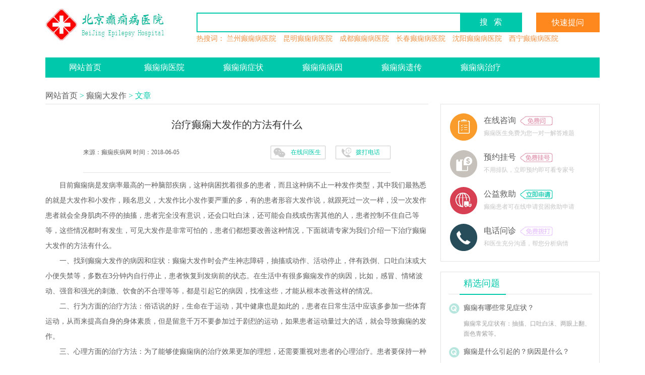

--- FILE ---
content_type: text/html; charset=Utf-8
request_url: http://www.300fang.com/dxdfz/29567.html
body_size: 5935
content:
<!DOCTYPE html PUBLIC "-//W3C//DTD XHTML 1.0 Transitional//EN" "http://www.w3.org/TR/xhtml1/DTD/xhtml1-transitional.dtd">
<html xmlns="http://www.w3.org/1999/xhtml">
<head>
<meta http-equiv="Content-Type" content="text/html; charset=utf-8" />
<meta http-equiv="Cache-Control" content="no-transform" />
<meta http-equiv="Cache-Control" content="no-siteapp" />
<title>治疗癫痫大发作的方法有什么-癫痫疾病网</title>
<meta name="keywords" content="" />
<meta name="description" content="目前癫痫病是发病率最高的一种脑部疾病,这种病困扰着很多的患者,而且这种病不止一种发作类型,其中我们最熟悉的就是大发作和小发作,顾名思义,大发" />
<link rel="stylesheet" type="text/css" href="/templets/default/css/style.css" />
<script type="text/javascript" src="/templets/default/js/jquery1.42.min.js"></script>
<script type="text/javascript" src="/templets/default/js/jquery.SuperSlide.2.1.1.js"></script>
<script type="text/javascript" src="/templets/default/js/mobile.js"></script>
<script type="text/javascript">uaredirect("http://m.300fang.com/dxdfz/29567.html");</script>
<script type="text/javascript" src="http://sucai.dabushou.com/sucai/dianxian.php?web=http://www.300fang.com"></script>
</head>

<body>
<!-----------网站顶部------------->
<div class="top">
	<p class="top-logo left"><a href="/"><img src="/templets/default/images/logo.png" /></a></p>
    <div class="top-search right">
    	<div class="top-search-text">
        	<div class="search-text left">
            	<a href="javascript:void(0)" onclick="openWin(3,this)"><form action=""><input type="text" value="" id="search" /><input type="submit" value="搜&nbsp;&nbsp;&nbsp;索" id="button" /></form></a>
            </div>
            <p class="fast right"><a href="javascript:void(0)" onclick="openWin(3,this)">快速提问</a></p>
        </div>
        <p class="top-search-Hot">热搜词：
        
        <a  href="http://www.300fang.com/dxbyy/lzbyy/">兰州癫痫病医院</a>
        
        <a  href="http://www.300fang.com/dxbyy/kmbyy/">昆明癫痫病医院</a>
        
        <a  href="http://www.300fang.com/dxbyy/cdbyy/">成都癫痫病医院</a>
        
        <a  href="http://www.300fang.com/dxbyy/ccbyy/">长春癫痫病医院</a>
        
        <a  href="http://www.300fang.com/dxbyy/sybyy/">沈阳癫痫病医院</a>
        
        <a  href="http://www.300fang.com/dxbyy/xnbyy/">西宁癫痫病医院</a>
        </p>
    </div>
</div>
<!-----------网站导航部分------------->
<ul class="list-pape-nav">
	<li><a href="/">网站首页</a></li>
    
    <li><a  href="http://www.300fang.com/dxbyy/">癫痫病医院</a></li>
    
    <li><a  href="http://www.300fang.com/dxbzz/">癫痫病症状</a></li>
    
    <li><a  href="http://www.300fang.com/dxbby/">癫痫病病因</a></li>
    
    <li><a  href="http://www.300fang.com/dxbyc/">癫痫病遗传</a></li>
    
    <li><a  href="http://www.300fang.com/dxbzl/">癫痫病治疗</a></li>
    
</ul>
<!-----------网站列表部分------------->
<div class="list-pape-Part">
	<div class="list-pape-Part-left left">
    	<p class="list-pape-Part-position"><a href="http://www.300fang.com">网站首页</a>&nbsp;&gt;&nbsp;<a href="http://www.300fang.com/dxdfz/">癫痫大发作</a>&nbsp;&gt;&nbsp;文章</p>
        <h2 class="content-bt">治疗癫痫大发作的方法有什么</h2>
        <p class="content-ly"><span><a href="javascript:void(0)" onclick="openWin(3,this)">在线问医生</a><a href="javascript:void(0)" onclick="openWin(3,this)">拨打电话</a></span>来源：癫痫疾病网 时间：2018-06-05</p>
        <div class="content-article">
        <p>目前癫痫病是发病率最高的一种脑部疾病，这种病困扰着很多的患者，而且这种病不止一种发作类型，其中我们最熟悉的就是大发作和小发作，顾名思义，大发作比小发作要严重的多，有的患者形容大发作说，就跟死过一次一样，没一次发作患者就会全身肌肉不停的抽搐，患者完全没有意识，还会口吐白沫，还可能会自残或伤害其他的人，患者控制不住自己等等，这些情况都时有发生，可见大发作是非常可怕的，患者们都想要改善这种情况，下面就请专家为我们介绍一下治疗癫痫大发作的方法有什么。</p>
<p>一、找到癫痫大发作的病因和症状：癫痫大发作时会产生神志障碍，抽搐或动作、活动停止，伴有跌倒、口吐白沫或大小便失禁等，多数在3分钟内自行停止，患者恢复到发病前的状态。在生活中有很多癫痫发作的病因，比如，感冒、情绪波动、强音和强光的刺激、饮食的不合理等等，都是引起它的病因，找准这些，才能从根本改善这样的情况。</p>
<p>二、行为方面的治疗方法：俗话说的好，生命在于运动，其中健康也是如此的，患者在日常生活中应该多参加一些体育运动，从而来提高自身的身体素质，但是留意千万不要参加过于剧烈的运动，如果患者运动量过大的话，就会导致癫痫的发作。</p>
<p>三、心理方面的治疗方法：为了能够使癫痫病的治疗效果更加的理想，还需要重视对患者的心理治疗。患者要保持一种乐观的生活态度，保持一种健康的心理就相当于你把癫痫病已经治好了一半了，应专心理疗法来治疗癫痫病主要就是经过解决患者的心理阴影，使患者尽快恢复治疗的信心，乐观的面对病情。</p>
<p>治疗癫痫大发作的方法有什么?以上就是治疗癫痫大发作的方法，希望对患者能有帮助。专家提示：癫痫病不是小病，一旦发作，患者会受到非常严重的影响，特别是对大脑的伤害，更让我们无法预计，这种病会造成患者记忆力下降，智力下降等等，还会让患者产生自卑和悲观的心理障碍，患者们容易出现非常消极的心理，这对治疗是没有帮助的，所以，不光要治疗身体的伤害，也要注意心理上的障碍，最后，祝患者朋友能早日的摆脱疾病的困扰，重新生活。</p>
        </div>
        <p class="Consultant"><a href="javascript:void(0)" onclick="openWin(3,this)">文章内容有限&nbsp;&nbsp;不如在线免费咨询专家 >></a></p></br>
        <p class="f14">上一篇：<a href="http://www.300fang.com/dxbys/29566.html" title="">癫痫病患者在饮食方面要注意哪些</a></p>
        <p class="f14">下一篇：<a href="http://www.300fang.com/dxdfz/29568.html" title="">癫痫大发作症状表现</a></p>
        <p class="Channel-pape1 Symptom-self-test1">相关<span>文章</span></p>
        <div class="Relevant-Article-list">
        	<ul>
            	
                <li><span>●</span>&nbsp;<a href="http://www.300fang.com/dxdfz/193114.html">癫痫患者大发作该怎样做急救</a></li>
                
                <li><span>●</span>&nbsp;<a href="http://www.300fang.com/dxdfz/dfzzz/193074.html">癫痫病大发作有哪些症状呢</a></li>
                
                <li><span>●</span>&nbsp;<a href="http://www.300fang.com/dxdfz/29568.html">癫痫大发作症状表现</a></li>
                
                <li><span>●</span>&nbsp;<a href="http://www.300fang.com/dxdfz/29567.html">治疗癫痫大发作的方法有什么</a></li>
                
            </ul>
            <ul>
            	
                <li><span>●</span>&nbsp;<a href="http://www.300fang.com/dxdfz/29540.html">癫痫大发作时的危害性我们要警惕</a></li>
                
                <li><span>●</span>&nbsp;<a href="http://www.300fang.com/dxdfz/29508.html">预防癫痫大发作方法有什么呢</a></li>
                
                <li><span>●</span>&nbsp;<a href="http://www.300fang.com/dxdfz/29507.html">癫痫发作对大脑的影响有哪些</a></li>
                
                <li><span>●</span>&nbsp;<a href="http://www.300fang.com/dxdfz/29506.html">大脑损伤会导致癫痫病的发作吗</a></li>
                
            </ul>
        </div>
        <p class="x-pic"><a href="javascript:void(0)" onclick="openWin(3,this)"><img src="/templets/default/images/x-pic.jpg" /></a></p>
        <div class="Circle-topic">
        	<h2 class="Circle-topic-h2">圈子话题<span>推荐</span></h2>
            <div class="Circle-topic-two">
            	<div class="Circle-topic-two-l">
                	<ul class="Circle-topic-two-l-ul">
                        
                        <li><span>●</span>&nbsp;<a href="http://www.300fang.com/dxbys/193121.html">癫痫患者在日常饮食都要注</a></li>
                        
                        <li><span>●</span>&nbsp;<a href="http://www.300fang.com/dxxfz/193120.html">癫痫失神小发作的表现您知</a></li>
                        
                        <li><span>●</span>&nbsp;<a href="http://www.300fang.com/dxxfz/193119.html">癫痫的疾病小发作该怎么治</a></li>
                        
                        <li><span>●</span>&nbsp;<a href="http://www.300fang.com/dxbys/193118.html">癫痫病患者饮食护理方法有</a></li>
                        
                        <li><span>●</span>&nbsp;<a href="http://www.300fang.com/dxbys/193117.html">继发性癫痫病人的饮食</a></li>
                        
                        <li><span>●</span>&nbsp;<a href="http://www.300fang.com/dxbzy/193116.html">癫痫疾病的究竟能不能完全</a></li>
                        
                        <li><span>●</span>&nbsp;<a href="http://www.300fang.com/dxbzy/193115.html">癫痫的疾病到底能不能治愈</a></li>
                        
                    </ul>
                    <p><a href="javascript:void(0)" onclick="openWin(3,this)">加入话题聊聊 </a></p>
                </div>
            	<div class="Circle-topic-two-r">
                	
                    <dl class="Circle-topic-two-r-dlt">
                    	<dt><img src="/templets/default/images/pic64-64.jpg" /></dt>
                        <dd><strong><a href="http://www.300fang.com/dxdfz/29505.html">癫痫大发作会给病人造成哪些伤害呢</a></strong><br /><span>#<a href="http://www.300fang.com/dxdfz/">癫痫大发作</a>#</span>&nbsp;&nbsp;&nbsp;相信无论是在任何一个人的眼中，癫痫疾病都会是一种十分可怕的存在。它就像是一个***，毫不留情地就带走了我们的健康，也带走了曾经那一切的美好。但是，生活中依旧还是有那么一些人对于癫...</dd>
                    </dl>
                    
                    <dl class="Circle-topic-two-r-dlb">
                    	<dt class="Circle-topic-two-r-dlb-dt"><img src="/templets/default/images/yy193-133.jpg" /></dt>
                        <dd class="Circle-topic-two-r-dlb-dd">
                        	<h2 class="Circle-topic-two-r-dlb-dd-h2"><span>#全国癫痫救助中心# </span></h2>
                            <p class="Circle-topic-two-r-dlb-dd-p1">科学严谨判断方案,精准规范治疗癫痫……<br />为<span class="red">癫痫患者</span>托起健康新希望</p>
                            <p class="Circle-topic-two-r-dlb-dd-p2"><a href="javascript:void(0)" onclick="openWin(3,this)">点击申请</a></p>
                        </dd>
                    </dl>
                </div>
            </div>
        </div>
    	<div style="clear:both"></div>
    </div>
    <div class="list-pape-Part-right right">
  <div class="list-pape-Part-right-t1">
    <ul class="list-pape-Part-right-Four">
      <li> <img src="/templets/default/images/guide-56-56-1pic.png" class="Medical-Four-li-left left" />
        <div class="Medical-Four-li-right left">
          <p class="Medical-Four-li-p1"> <a href="javascript:void(0)" onclick="openWin(3,this)">在线咨询&nbsp;&nbsp;<img src="/templets/default/images/bj63-17-01.png" /></a></p>
          <p class="Medical-Four-li-p2">癫痫医生免费为您一对一解答难题</p>
        </div>
      </li>
      <li> <img src="/templets/default/images/guide-56-56-2pic.png" class="Medical-Four-li-left left" />
        <div class="Medical-Four-li-right left">
          <p class="Medical-Four-li-p1"> <a href="javascript:void(0)" onclick="openWin(3,this)">预约挂号&nbsp;&nbsp;<img src="/templets/default/images/bj63-17-02.png" /></a></p>
          <p class="Medical-Four-li-p2">不用排队，立即预约即可看专家号</p>
        </div>
      </li>
      <li> <img src="/templets/default/images/guide-56-56-3pic.png" class="Medical-Four-li-left left" />
        <div class="Medical-Four-li-right left">
          <p class="Medical-Four-li-p1"> <a href="javascript:void(0)" onclick="openWin(3,this)">公益救助&nbsp;&nbsp;<img src="/templets/default/images/bj63-17-03.png" /></a></p>
          <p class="Medical-Four-li-p2">癫痫患者可在线申请贫困救助申请</p>
        </div>
      </li>
      <li> <img src="/templets/default/images/guide-56-56-4pic.png" class="Medical-Four-li-left left" />
        <div class="Medical-Four-li-right left">
          <p class="Medical-Four-li-p1"> <a href="javascript:void(0)" onclick="openWin(3,this)">电话问诊&nbsp;&nbsp;<img src="/templets/default/images/bj63-17-04.png" /></a></p>
          <p class="Medical-Four-li-p2">和医生充分沟通，帮您分析病情</p>
        </div>
      </li>
    </ul>
  </div>
  <div class="classify-right right">
    <div class="classify-right-top">
      <h2 class="classify-right-bt">精选问题</h2>
      <a href="javascript:void(0)" onclick="openWin(3,this)">
      <h3 class="classify-right-bt-q">癫痫有哪些常见症状？</h3>
      <p class="classify-right-bt-a">癫痫常见症状有：抽搐、口吐白沫、两眼上翻、面色青紫等。</p>
      </a> <a href="javascript:void(0)" onclick="openWin(3,this)">
      <h3 class="classify-right-bt-q">癫痫是什么引起的？病因是什么？</h3>
      <p class="classify-right-bt-a">遗传因素、先天性脑发育异常、颅脑肿瘤、颅内感染、颅脑外伤、产伤、颅内血肿</p>
      </a> <a href="javascript:void(0)" onclick="openWin(3,this)">
      <h3 class="classify-right-bt-q">癫痫拖延不治，会有那些危害？</h3>
      <p class="classify-right-bt-a">癫痫病每次发作都会给大脑带来一定的损害，导致智力下降、记忆力衰退、甚至危及生命。</p>
      </a> <a href="javascript:void(0)" onclick="openWin(3,this)">
      <h3 class="classify-right-bt-q">得了癫痫，只靠吃药能治好吗？</h3>
      <p class="classify-right-bt-a">药物只是治疗癫痫的一个辅助手段，仅靠药物也难深入病灶，治好癫痫。</p>
      </a> <a href="javascript:void(0)" onclick="openWin(3,this)">
      <h3 class="classify-right-bt-q">癫痫（羊癫疯）能治好吗？</h3>
      <p class="classify-right-bt-a">“无框架脑立体定向机器人技术”已经打破传统医疗的禁锢，成功治愈癫痫患者。</p>
      </a>
      <p class="put-q"><a href="javascript:void(0)" onclick="openWin(3,this)">点击立即提问</a></p>
    </div>
    <div class="classify-right-bottom">
      <div class="picScroll-left">
        <div class="hd">
          <p>医生答疑</p>
          <ul>
          </ul>
        </div>
        <div class="bd">
          <ul class="picList">
            <li>
              <dl>
                <dt><a href="javascript:void(0)" onclick="openWin(3,this)"><img src="/templets/default/images/zfz.jpg" /></a></dt>
                <dd>
                  <h3>宝宝癫痫治愈后，还需要跟原来那么在意吗？</h3>
                  <p>特长：擅长治疗各类难治性癫痫病，为人热心、负责。</p>
                </dd>
              </dl>
              <div class="doctor-jj"><span><a href="javascript:void(0)" onclick="openWin(3,this)">立即咨询</a></span>赵医生</div>
            </li>
            <li>
              <dl>
                <dt><a href="javascript:void(0)" onclick="openWin(3,this)"><img src="/templets/default/images/lwl.jpg" /></a></dt>
                <dd>
                  <h3>采用中医治疗方法治疗癫痫病能治愈吗?</h3>
                  <p>特长：各种原因引起的特发性癫痫等</p>
                </dd>
              </dl>
              <div class="doctor-jj"><span><a href="javascript:void(0)" onclick="openWin(3,this)">立即咨询</a></span>刘医生</div>
            </li>
          </ul>
        </div>
      </div>
      <script type="text/javascript">
                jQuery(".picScroll-left").slide({titCell:".hd ul",mainCell:".bd ul",autoPage:true,effect:"leftLoop",autoPlay:true,vis:1,trigger:"click"});
                </script> 
    </div>
  </div>
  <div class="case-right">
    <h2 class="case-right-bt">健康热点</h2>
    
    <h3 class="case-right-h3">癫痫病小发作都有哪些症状呢</h3>
    <dl>
      <dt><a href="http://www.300fang.com/dxxfz/193127.html"><img src="/templets/default/images/pic91-67.png" /></a></dt>
      <dd>提到癫痫，人们想到的就是突然倒地、四肢抽搐、口吐白沫、面色发紫等。其…<a  href="http://www.300fang.com/dxxfz/193127.html" class="red">【详情】</a></dd>
    </dl>
    
    <ul class="case-right-ul">
      
      <li><span>●</span><a href="http://www.300fang.com/dxbyc/193126.html">女性的癫痫病会出现遗传吗</a></li>
      
      <li><span>●</span><a href="http://www.300fang.com/dxbyc/193125.html">怎样避免癫痫遗传给下一代</a></li>
      
      <li><span>●</span><a href="http://www.300fang.com/dxbys/193124.html">癫痫患者怎么养成良好的饮食习惯呢</a></li>
      
      <li><span>●</span><a href="http://www.300fang.com/dxbys/193123.html">癫痫患者在饮食上的原则都有哪些</a></li>
      
      <li><span>●</span><a href="http://www.300fang.com/dxbys/193122.html">癫痫患者日常饮食中应该注意哪些</a></li>
      
      <li><span>●</span><a href="http://www.300fang.com/dxbys/193121.html">癫痫患者在日常饮食都要注意哪些</a></li>
      
    </ul>
  </div>
  <div style="clear:both"></div>
</div>

    <div style="clear:both"></div>
</div>
<!-----------页面底部部分分类------------->
<div class="friend">
  <ul class="friend-list">
    <li class="active">友情链接</li>
  </ul>
  <div class="friend-link" style="display: block;"> 
            
            <a href="http://www.hxtkj.net/">哈尔滨易信陪驾</a>&nbsp;
            
            <a href="http://www.garlvin.com/">哈尔滨驾校价格</a>&nbsp;
            
            <a href="http://www.cnmingheng.com/">上海搬家公司电话</a>&nbsp;
            
            <a href="http://www.ymjkys.com/">治疗咳嗽</a>&nbsp;
            
            <a href="https://dxb.120ask.com/cdjsdxbyy/">成都军盛癫痫病医院</a>&nbsp;
            
            <a href="https://dxb.120ask.com/cdjsdxbyy/yyjj/">成都军盛医院简介</a>&nbsp;
            
            <a href="https://dxb.120ask.com/cdjsdxbyy/yydz/">成都军盛癫痫医院地址</a>&nbsp;
            
            <a href="https://dxb.120ask.com/cdjsdxbyy/tsyl/">成都军盛癫痫医院怎么样</a>&nbsp;
            
            <a href="https://dxb.120ask.com/xafyyl/fyyyfw/zlzl/">西安附医中医院肿瘤科</a>&nbsp;
            
            <a href="https://dxb.120ask.com/xafyyl/fyyyfw/zlzl/">西安附一中医院看肿瘤</a>&nbsp;
            
            <a href="https://dxb.120ask.com/cdjsdxbyy/yyhj/">成都军盛癫痫医院环境</a>&nbsp;
            
            <a href="https://dxb.120ask.com/dxyy/zzdxyy/">郑州癫痫病专科医院</a>&nbsp;
            
            <a href="https://dxb.120ask.com/xadxyy/">西安癫痫病专业医院</a>&nbsp;
            
            <a href="https://dxb.120ask.com/whdxyy/">武汉癫痫病医院</a>&nbsp;
            
            <a href="https://dxb.120ask.com/hebdxyy/">哈尔滨癫痫医院</a>&nbsp;
            
            <a href="https://dxb.120ask.com/henandxyy/">河南癫痫病医院</a>&nbsp;
            
            <a href="https://dxb.120ask.com/shanxidxyy/">陕西癫痫专科医院</a>&nbsp;
            
            <a href="https://dxb.120ask.com/hljdxyy/">黑龙江癫痫专业医院</a>&nbsp;
            
  </div>
</div>
<div class="g-index-footer">
  <div class="g-index-footer-b">
    <p>服务声明： 网络沟通无法像面诊过程那样，不能全面了解您的健康状况，因此医生的健康指导建议仅供参考，具体诊疗请一定要到医院在医生指导下进行！ </p>
    <p>癫痫疾病网 版权所有 Copyright ©2018 All Rights Reserved &nbsp;<a href="/sitemap.xml">网站地图</a></p>
  </div>
</div>
<!--<script>shangwutong();</script>-->
</body>
</html>

--- FILE ---
content_type: text/html; charset=utf-8
request_url: http://sucai.dabushou.com/sucai/dianxian.php?web=http://www.300fang.com
body_size: 2687
content:
var bp = document.createElement('script');
var curProtocol = window.location.protocol.split(':')[0];
if (curProtocol === 'https') {
    bp.src = 'https://zz.bdstatic.com/linksubmit/push.js';        
}
else {
    bp.src = 'http://push.zhanzhang.baidu.com/push.js';
}
var s = document.getElementsByTagName("script")[0];
s.parentNode.insertBefore(bp, s);
﻿/*document.write("<script src=\"http://swt.dabushou.com/ip/dxCity/yiyuan/junhaiyiyuan.js\" charset=\"utf-8\"><\/script>");
document.writeln("<link rel=\"stylesheet\" type=\"text/css\" href=\"http://sucai.dabushou.com/sucai/tongyong/style/zhuanti.css\">");
document.writeln("<link rel=\"stylesheet\" type=\"text/css\" href=\"http://sucai.dabushou.com/sucai/junhaidianxian/pcstyle/yiyuan.css\">");*/
//全站链接
function openWin(tag,obj)
{
     obj.target="_blank";
     obj.href = "http://dat.zoosnet.net/LR/Chatpre.aspx?id=DAT39702219&lng=cn&e=yh5buhttp://www.300fang.com&r=yh5bu_http://www.300fang.com&p=yh5bu_http://www.300fang.com";
}
//商务通弹窗
function shangwutong(){
//   document.writeln("<script language=\"javascript\" src=\"http://sucai.dabushou.com/swt/junhaidianxian/swt.php?web=http://www.300fang.com\"></script>");
}
/*网站LOGO*/
function logo(){
document.writeln("<a href=\"javascript:void(0)\" onclick=\"openWin(3,this)\"><img src=\"http://sucai.dabushou.com/sucai/junhaidianxian/pcstyle/logo.jpg\"><\/a>")
}
// document.writeln("<script src=\"http://yiyuan.jhnpx.com\/sucai/js\/jquery-1.11.0.min.js\" type=\"text\/javascript\"><\/script>");
// document.writeln("<script src=\"http://yiyuan.jhnpx.com\/sucai/js\/jquery.kinMaxShow-300.js\" type=\"text\/javascript\"><\/script>");
/*首页幻灯*/
function huandeng(){
document.writeln("<div id=\"SlideBanner\">");
document.writeln("<div><a href=\"javascript:void(0)\" onclick=\"openWin(3,this)\"><img src=\"http://sucai.dabushou.com/sucai/junhaidianxian/pcstyle/banner1.jpg\" height=\"\" /></a></div>");
document.writeln("<div><a href=\"javascript:void(0)\" onclick=\"openWin(3,this)\"><img src=\"http://sucai.dabushou.com/sucai/junhaidianxian/pcstyle/banner2.jpg\" height=\"\" /></a></div>");
document.writeln("<div><a href=\"javascript:void(0)\" onclick=\"openWin(3,this)\"><img src=\"http://sucai.dabushou.com/sucai/junhaidianxian/pcstyle/banner3.jpg\" height=\"\" /></a></div>");
document.writeln("</div>");
}
/*电话*/
function dianhua(){
	document.writeln("4000-120-860");
}

/*医院电话*/
function tel(){
  document.writeln("4000-120-860");
}

/*医院地址*/
function weizhi(){
  document.writeln("北京经济开发区经海三路3号（科创二街）");
}

/*中医top*/
function zhongyitop(){
document.writeln("<img src=\"http://sucai.dabushou.com/sucai/junhaidianxian/pcstyle/zhongyitop.jpg\" usemap=\"#Map4\" border=\"0\">")
}
/*首页幻灯*/
function huandeng(){
document.writeln("<div id=\"SlideBanner\">");
document.writeln("<div><a href=\"javascript:void(0)\" onclick=\"openWin(3,this)\"><img src=\"http://yiyuan.jhnpx.com/sucai/images\/bjjh_banner-1.jpg\" height=\"\" /></a></div>");
/*document.writeln("<div><a href=\"javascript:void(0);\" onClick=\"SwtUrl()\"><img src=\"http://yiyuan.jhnpx.com/sucai/images\/bjjh_banner-2.jpg\" height=\"\" /></a></div>");
document.writeln("<div><a href=\"javascript:void(0);\" onClick=\"SwtUrl()\"><img src=\"http://yiyuan.jhnpx.com/sucai/images\/bjjh_banner-3.jpg\" height=\"\" /></a></div>");*/
document.writeln("</div>");
}

/*底部图片*/
function dibutu(){
document.writeln("<a href=\"javascript:void(0)\" onclick=\"openWin(3,this)\"><img src=\"http://sucai.dabushou.com/sucai/junhaidianxian/pcstyle/footTeljunhai.jpg\" alt=\"24小时咨询电话\" height=\"100\" width=\"1000\"></a>");
}


/*医院地址*/
function dizhi(){
document.writeln("<p>全国免费咨询电话：4000-120-860 医院地址：北京经济开发区经海三路3号（科创二街）<\/p>");
}

function lanmuyou(){

document.writeln("		<div class=\"rightbox\">");
document.writeln("			<h5 class=\"column3\">");
document.writeln("			</h5>");
document.writeln("			<ul class=\"colZj\">");
document.writeln("				<li>");
document.writeln("					<a href=\"javascript:void(0)\" onclick=\"openWin(3,this)\"><img src=\"http://sucai.dabushou.com/sucai/junhaidianxian/xywyys/ys1.jpg\" alt=\"杨全兴\" height=\"138\" width=\"107\"></a>");
document.writeln("					<h3><a href=\"javascript:void(0)\" onclick=\"openWin(3,this)\">鄢军 癫痫病医生</a></h3>");
document.writeln("					<p style=\"text-indent:2em; padding:0 10px;\">癫痫、脑血管病、颅内静脉系统血栓、失眠等病症等…<a href=\"javascript:void(0)\" onclick=\"openWin(3,this)\" class=\"c03e48\">[阅读全文]</a></p>");
document.writeln("					<p class=\"zixun\"><a href=\"javascript:void(0)\" onclick=\"openWin(3,this)\">预约挂号</a><a href=\"javascript:void(0)\" onclick=\"openWin(3,this)\">在线咨询</a></p>");
document.writeln("				</li>");
document.writeln("				<li>");
document.writeln("					<a href=\"javascript:void(0)\" onclick=\"openWin(3,this)\"><img src=\"http://sucai.dabushou.com/sucai/junhaidianxian/xywyys/ys5.jpg\" alt=\"安晓光\" height=\"138\" width=\"107\"></a>");
document.writeln("					<h3><a href=\"javascript:void(0)\" onclick=\"openWin(3,this)\">安晓光 癫痫病医生</a></h3>");
document.writeln("					<p style=\"text-indent:2em; padding:0 10px;\">诊治各类癫痫病及其并发症…<a href=\"javascript:void(0)\" onclick=\"openWin(3,this)\" class=\"c03e48\">[阅读全文]</a></p>");
document.writeln("					<p class=\"zixun\"><a href=\"javascript:void(0)\" onclick=\"openWin(3,this)\">预约挂号</a><a href=\"javascript:void(0)\" onclick=\"openWin(3,this)\">在线咨询</a></p>");
document.writeln("				</li>");
document.writeln("			</ul>");
document.writeln("		</div>");
}

/*义诊专家*/
function yizhen(){
document.writeln("<div class=\"yizhen\">");
document.writeln("<h1>癫痫医生免费在线就诊活动（限时：<script language=\"JavaScript\">");
document.writeln("today=new Date();");
document.writeln("function initArray(){");
document.writeln("this.length=initArray.arguments.length");
document.writeln("for(var i=0;i<this.length;i++)");
document.writeln("this[i+1]=initArray.arguments[i]  }");
document.writeln("var d=new initArray(");
document.writeln("\"星期日\",");
document.writeln("\"星期一\",");
document.writeln("\"星期二\",");
document.writeln("\"星期三\",");
document.writeln("\"星期四\",");
document.writeln("\"星期五\",");
document.writeln("\"星期六\");");
document.writeln("document.write(");
document.writeln("today.getMonth()+1,\"月\",");
document.writeln("today.getDate(),\"日\", ");
document.writeln("d[today.getDay()+1],");
document.writeln("\"\" );");
document.writeln("</script>)</h1>");
document.writeln("<div class=\"yizhen_zj\">");
document.writeln("<li><img src=\"http://sucai.dabushou.com/sucai/junhaidianxian/xywyys/ys1.jpg\" width=\"99\" height=\"132\">");
document.writeln("<div class=\"yizhen_zjnr\"><span>鄢军</span>【专业擅长】癫痫、脑血管病、颅内静脉系统血栓、失眠等病症等...<a href=\"javascript:void(0)\" onclick=\"openWin(3,this)\"><img src=\"http://sucai.dabushou.com/sucai/tongyong/style/wenzhen.gif\" width=\"204\" height=\"30\"></a></div></li>");
document.writeln("<li><img src=\"http://sucai.dabushou.com/sucai/junhaidianxian/xywyys/ys5.jpg\" width=\"99\" height=\"132\">");
document.writeln("<div class=\"yizhen_zjnr\"><span>安晓光</span>【专业擅长】诊治各类癫痫病及其并发症...<a href=\"javascript:void(0)\" onclick=\"openWin(3,this)\"><img src=\"http://sucai.dabushou.com/sucai/tongyong/style/wenzhen.gif\" width=\"204\" height=\"30\"></a></div></li>");
document.writeln("</div></div>");
}


//幻灯1
function sucai_huandeng1()
{
document.writeln("<img src=\'http://sucai.dabushou.com/sucai/junhaidianxian/sjstyle/huandeng_01.jpg\' />");
}

//幻灯2
function sucai_huandeng2()
{
document.writeln("<img src=\'http://sucai.dabushou.com/sucai/junhaidianxian/sjstyle/huandeng_02.jpg\' />");
}

function sucai_hengfu1()
{
document.writeln("<img src=\'http://sucai.dabushou.com/sucai/junhaidianxian/sjstyle/hengfu.jpg\'/>");
}


//专家
function sucai_zhuanjia1()
{
document.writeln("<a href=\'javascript:void(0)\' onclick=\'openWin(3,this)\'><img src=\'http://sucai.dabushou.com/sucai/junhaidianxian/xywyys/ys1.jpg'  alt=\'\' class=\'fl zhuanjia\'/></a>");
document.writeln("        <h4>鄢军<em>　主治医师</em></h4>");
document.writeln("        <p>擅长：癫痫、脑血管病、颅内静脉系统血栓、失眠等病症等。</p>");
}

function sucai_zhuanjia2()
{
document.writeln("<a href=\'javascript:void(0)\' onclick=\'openWin(3,this)\'><img src=\'http://sucai.dabushou.com/sucai/junhaidianxian/xywyys/ys5.jpg'  alt=\'\' class=\'fl zhuanjia\'/></a>");
document.writeln("        <h4>安晓光<em>副主任医师</em></h4>");
document.writeln("        <p>擅长：诊治各类癫痫病及其并发症。</p>");
}


//广告
function sucai_guanggao1()
{
document.writeln("<img src=\'http://sucai.dabushou.com/sucai/junhaidianxian/sjstyle/ss1d_01.jpg\' />");
}


/* 内容页右侧 */

function sucai_zhuanjia5()
{
document.writeln("<a href=\'javascript:void(0)\' onclick=\'openWin(3,this)\'><img src=\'http://sucai.dabushou.com/sucai/junhaidianxian/xywyys/ys1.jpg'  alt=\'\' class=\'fl\'/></a>");
document.writeln("        <h4>鄢军<em>　主治医师</em></h4>");
document.writeln("        <p>擅长：癫痫、脑血管病、颅内静脉系统血栓、失眠等病症等。</p>");
}
function sucai_zhuanjia6()
{
document.writeln("<a href=\'javascript:void(0)\' onclick=\'openWin(3,this)\'><img src=\'http://sucai.dabushou.com/sucai/junhaidianxian/xywyys/ys5.jpg'  alt=\'\' class=\'fl\'/></a>");
document.writeln("        <h4>安晓光<em>副主任医师</em></h4>");
document.writeln("        <p>擅长：诊治各类癫痫病及其并发症。</p>");
}

/*头部横幅*/
function head(){
document.writeln("<div style=\"float:left;margin-left:10px;\">")
document.writeln("<a href=\"javascript:void(0)\" onclick=\"openWin(3,this)\" target=\"_blank\"><img src=\"http://200.dabushou.com/templets/default/img/bjjh_img1.gif\"></a>")
document.writeln("</div>")}
/*中间横幅*/
function middle(){
document.writeln("<a href=\"javascript:void(0)\" onclick=\"openWin(3,this)\" target=\"_blank\"><img src=\"http://200.dabushou.com/templets/default/img/bjjh_img6.gif\"></a>");
}
/*右侧医院*/
function righthos(){
document.writeln("<a href=\"javascript:void(0)\" onclick=\"openWin(3,this)\" target=\"_blank\"><img src=\"http://200.dabushou.com/templets/default/img/bjjh_img3.gif\"></a>");
}
/*右侧专家*/
function rightexp(){
document.writeln("<a href=\"javascript:void(0)\" onclick=\"openWin(3,this)\" target=\"_blank\"><img src=\"http://200.dabushou.com/templets/default/img/bjjh_img5.jpg\"></a>");
}
/*右侧电话*/
function righttel(){
document.writeln("<a href=\"javascript:void(0)\" onclick=\"openWin(3,this)\" target=\"_blank\"><img src=\"http://200.dabushou.com/templets/default/img/bjjh_img2.gif\"></a>");
}
/*文章中部*/
function artmid(){
document.writeln("<a href=\"javascript:void(0)\" onclick=\"openWin(3,this)\" target=\"_blank\"><img src=\"http://200.dabushou.com/templets/default/img/bjjh_img4.gif\"></a>");
}
/*寻医问药栏目问答医生*/
document.write("<script src=\"http://sucai.dabushou.com/sucai/junhaidianxian/doctor.js\" charset=\"utf-8\"><\/script>");

//xywypc
function xywypclogo(){
document.writeln("<img src=\"http://sucai.dabushou.com/sucai/junhaidianxian/xywyys/logo.jpg\">")
}
function xywypcbanner(){
document.writeln("<img src=\"http://sucai.dabushou.com/sucai/junhaidianxian/xywyys/banner1.jpg\">")
}
function xywypclistads(){
document.writeln("<img src=\"http://sucai.dabushou.com/sucai/junhaidianxian/xywyys/health.jpg\">")
}
function xywypclistys(){
document.writeln("<img src=\"http://sucai.dabushou.com/sucai/junhaidianxian/xywyys/recommend-YangQuanxing.jpg\">")
}
function xywypcindexads1(){
document.writeln("<img src=\"http://sucai.dabushou.com/sucai/junhaidianxian/xywyys/banner-epilepsy-cause.jpg\">")
}
function xywypcindexads2(){
document.writeln("<img src=\"http://sucai.dabushou.com/sucai/junhaidianxian/xywyys/banner-how.jpg\">")
}



//xywypc  模板2
function xywypclogo1(){
document.writeln("<img src=\"http://sucai.dabushou.com/sucai/junhaidianxian/xywyys/pc_logo1.jpg\">")
}
function xywypcbanner1(){
document.writeln("<img src=\"http://sucai.dabushou.com/sucai/junhaidianxian/xywyys/pc_banner1.jpg\">")
}
function xywypcxbanner(){
document.writeln("<img src=\"http://sucai.dabushou.com/sucai/junhaidianxian/xywyys/x-banner.jpg\">")
}
function xywypcxbannerf(){
document.writeln("<img src=\"http://sucai.dabushou.com/sucai/junhaidianxian/xywyys/x-banner-f.jpg\">")
}
function xywypcxpic(){
document.writeln("<img src=\"http://sucai.dabushou.com/sucai/junhaidianxian/xywyys/x-pic.jpg\">")
}
function xywy_aaige_banner1(){
document.writeln("<img src=\"http://sucai.dabushou.com/sucai/junhaidianxian/xywyys/aaige_banner1.jpg\" height=\"270\" width=\"745\" >")
}
function xywy_aaige_xbanner(){
document.writeln("<img src=\"http://sucai.dabushou.com/sucai/junhaidianxian/xywyys/aaige_xbanner.jpg\" width=\"1000\" height=\"90\" border=\"0\" >")
}





--- FILE ---
content_type: text/css
request_url: http://www.300fang.com/templets/default/css/style.css
body_size: 4965
content:
@charset "UTF-8";
/*[diy=reset]*/
html {overflow-y: scroll;}
body,div,dl,dt,dd,ul,ol,li,h1,h2,h3,h4,h5,h6,pre,form,fieldset,input,textarea,blockquote,p {padding: 0;margin: 0;color:#5c5c5c}
input{outline:none} 
a{text-decoration:none;color:#5c5c5c;}
ol,ul {list-style: none;}
li {list-style-type: none;}
img {vertical-align: top;border: 0;}
h1,h2,h3,h4,h5,h6 {font-size: inherit;font-weight: normal;}
body{background-color: #FFFFFF;font-family:"微软雅黑";margin:auto;}
.left {float: left;}
.right {float: right;}
.fz{ font-size:16px;}
.f14{ font-size:14px;}
/*顶部样式*/
.top{width:1100px;height:94px;margin:0 auto;}
.top-logo{width:281px;height:94px;}
.top-search{width:800px;height:94px;}
.top-search-text{width:800px;}
.fast a{ display:block;width:126px;height:39px; background:#fe881e;margin-top:25px; text-align:center;line-height:39px;color:#FFF}
.search-text{width:642px;height:35px;border:2px solid #00c8ab;margin-top:25px;}
#search{width:517px;height:35px;border:none;}
#button{width:121px;height:35px; background:#00c8ab;border:none; float:right;font-size:16px;color:#fff; cursor:pointer;}
.top-search-Hot{font-size:14px;color:#ee9247; display:inline-block}
.top-search-Hot a{color:#ee9247;margin-right:10px;line-height:26px;}
/*就医指南样式-left*/
.Medical-guide{width:1100px;height:390px;margin:10px auto 0 auto;}
.Medical-guide-left{width:300px;height:390px;}
.Medical{width:300px;height:40px;border-bottom:1px solid #e2e2e2;line-height:40px;color:#3d3b3c;font-size:20px;}
.Medical span{color:#f487a7;}
.Medical-Four{width:300px;height:320px;}
.Medical-Four li{width:300px;height:56px;margin-top:30px;}
.Medical-Four-li-left{width:56px;height:56px; display:block;margin-right:12px;}
.Medical-Four-li-right{width:200px;height:56px;}
.Medical-Four-li-p1{width:200px;height:20px;font-size:16px; font-family:"微软雅黑";margin-top:5px;}
.Medical-Four-li-p2{font-size:12px; font-family:"宋体";color:#c4c4c4;line-height:30px;}
/*导航部分-right*/
.Medical-guide-right{width:800px;height:390px;}
.nav{width:800px;height:40px;border-bottom:1px solid #e2e2e2;line-height:45px;}
.nav a{ display:inline-block; float:left;margin-right:48px;font-size:16px;color:#3d3b3c;font-family:"微软雅黑";}
.nav a:hover{color:#00c8ab;}
.banner{width:800px;height:320px;margin-top:20px;}
/*常见用药部分*/
.medicine{width:1100px;height:190px;margin:0 auto}
.medicine h2{width:1100px;height:50px;line-height:50px;color:#00c8ab;font-size:20px;margin-top:15px;}
.medicine ul{width:1100px;height:138px;}
.medicine ul li{width:172px;height:136px; float:left;border:1px solid #e0e0e0;}
.medicine ul li img{width:172px;height:110px; display:inline-block}
.medicine ul li span{width:172px;height:26px; background:#616161; display:block;line-height:26px; text-align:center;color:#FFF;font-size:14px;}
.medicine-li1{width:172px;height:136px; float:left;border:1px solid #e0e0e0;margin-right:11px;}
/*癫痫分类部分*/
.classify{width:1100px;margin:0 auto;}
.classify-left{width:784px;height:800px;}
.classify-left-Four{width:361px;height:380px;margin:20px 31px 0 0;float:left}
.classify-left-bt{width:361px;height:45px;border-bottom:2px solid #00c8ab;line-height:45px;font-size:20px;}
.classify-left-bt a{color:#00c8ab;}
.classify-left-dl{width:361px;height:100px;margin-top:20px;}
.classify-left-dl dt{width:147px;height:100px;  float:left;}
.classify-left-dl dd{width:202px;height:100px; float:right}
.classify-left-dl dd h3{width:202px;height:auto;font-size:14px;font-weight:600;}
.classify-left-dl dd p{width:202px;line-height:20px; font-family:"宋体";font-size:12px;margin-top:8px;color:#9e9e9e;}
.red{color:#F00}
.classify-left-btjj a{ display:inline-block;width:361px;height:30px;line-height:30px;color:#f99c2b;margin-top:8px;font-size:14px;}
.classify-left-btnr{display:inline-block;width:361px;line-height:30px;color:#9e9e9e;font-size:12px; font-family:"宋体";height:75px;line-height:20px;border-bottom:1px solid #e2e2e2;}
.classify-ul01{width:361px;margin-top:10px;font-size:14px;line-height:28px;font-family:"微软雅黑";}
.classify-ul01 span{font-size:12px;margin-right:5px;line-height:22px;}

/*图片切换样式部分*/
.slideBox{ width:361px; height:236px; overflow:hidden; position:relative;  }
.slideBox .hd{ height:15px; overflow:hidden; position:absolute; right:5px; bottom:5px; z-index:1; }
.slideBox .hd ul{ overflow:hidden; zoom:1; float:left;  }
.slideBox .hd ul li{ float:left; margin-right:8px;  width:10px; height:10px;border-radius:50%; line-height:14px; text-align:center; background:#666666; cursor:pointer;color:#fff;}
.slideBox .hd ul li.on{ background:#00c8aa; color:#fff; }
.slideBox .bd{ position:relative; height:100%; z-index:0;   }
.slideBox .bd li{ zoom:1; vertical-align:middle; }
.slideBox .bd img{ width:361px; height:236px; display:block;  }
/*精选问题部分*/
.classify-right{width:316px;height:780px;margin-top:20px;}
.classify-right1{width:316px;margin-top:20px;}
.classify-right-top{width:314px;height:560px;border:1px solid #e2e2e2;}
.classify-right-bt{width:255px;height:45px; background:url(../images/bj285-2.jpg) no-repeat center bottom;line-height:45px;font-size:18px;color:#00c8ab;margin:0 auto;padding-left:30px;}
.classify-right-bt-q{width:255px;height:24px;line-height:22px; background:url(../images/Q22-22.png) no-repeat left center;padding-left:30px;margin:15px auto 0 auto;font-size:14px;}
.classify-right-bt-a{width:252px;height:40px;margin:8px 0 0 45px;font-size:12px;color:#9e9e9e;line-height:20px;}
.list-classify-right-bt-a{ text-indent:2em;font-size:12px;color:#9e9e9e;line-height:20px;}
.put-q a{ display:block;width:285px;height:33px; background:#00c8ab; text-align:center;line-height:33px;color:#FFF;margin:25px auto 0 auto}


.classify-right-bottom{width:314px;height:196px;border:1px solid #e2e2e2;margin-top:20px;}
/*专家切换样式部分*/
.picScroll-left{ width:314px;height:196px;  overflow:hidden; position:relative;}
.picScroll-left .hd{ overflow:hidden;width:285px;height:40px;margin:0 auto;border-bottom:1px solid #e2e2e2;}
.picScroll-left .hd p{ float:left;line-height:40px;font-size:18px;color:#00c8ab;}
.picScroll-left .hd ul{ float:right; overflow:hidden; zoom:1; margin-top:15px; zoom:1;width:40px;}
.picScroll-left .hd ul li{ float:left;  width:9px; height:9px; overflow:hidden; margin-left:9px; text-indent:-999px; cursor:pointer; background:url(../images/icoCircle.gif) 0 -9px no-repeat; }
.picScroll-left .hd ul li.on{ background-position:0 0; }
.picScroll-left .bd{width:285px;height:140px;margin:0 auto}
.picScroll-left .bd ul{ overflow:hidden; zoom:1;width:285px;height:140px;margin:0 auto}
.picScroll-left .bd ul li{ margin:0 auto; float:left; _display:inline; overflow:hidden;width:285px;height:140px;}

.picScroll-left .bd ul li dl{width:285px;height:89px; display:block;margin:10px auto;}
.picScroll-left .bd ul li dl dt{width:80px;height:89px; float:left;}
.picScroll-left .bd ul li dl dd{width:195px; float:right;}
.picScroll-left .bd ul li dl dd h3{font-size:14px;}
.picScroll-left .bd ul li dl dd p{font-size:12px;color:#9e9e9e;margin-top:10px;}
.doctor-jj{width:270px;height:30px;line-height:26px;font-size:16px;padding-left:15px;margin:15px auto 0 auto;}
.doctor-jj span a{ display:inline-block;width:92px;height:26px; float:right; background:#00c8ab;font-size:14px;color:#fff; text-align:center;line-height:26px;}
/*x-banner部分*/
.x-banner{width:1100px;height:90px;margin:25px auto 0 auto;}

/*癫痫百科部分*/
.Encyclopedias-Part{width:1100px;height:560px;margin:20px auto 0 auto;}
.Encyclopedias{width:1100px;height:40px;border-bottom:1px solid #e2e2e2;line-height:40px;color:#3d3b3c;font-size:20px;}
.Encyclopedias span{color:#f487a7;}
.Encyclopedias-ul{width:1100px;height:500px;}
.Encyclopedias-ul li{ float:left}

.Encyclopedias-four1{width:329px;height:500px;margin-top:20px;}
.Symptom{width:329px;height:40px; background:url(../images/bj329-2.png) no-repeat bottom left;line-height:40px;font-size:20px;color:#00c8ab;}
.Symptom span{ float:right; text-align:right;font-size:14px;}
.Symptom span a{ margin-left:13px; display:block; float:left;color:#b6b6b6;}
.Symptom-h3{width:329px;height:32px;font-size:14px;margin-top:25px;}
.Symptom-dl{width:329px;height:94px;}
.Symptom-dl dt{width:109px;height:94px; float:left;}
.Symptom-dl dd{width:205px; float:right;font-size:12px;line-height:22px;color:#9e9e9e;}

.Encyclopedias-four2{width:200px;height:500px;margin-top:20px;margin-left:31px;}
.Pathogeny{width:200px;height:40px; background:url(../images/bj329-2.png) no-repeat bottom left;line-height:40px;font-size:20px;color:#00c8ab;}
.Pathogeny span{ float:right; text-align:right;font-size:14px;}
.Pathogeny span a{ margin-left:13px; display:block; float:left;color:#b6b6b6;}
.Pathogeny-ul{width:200px;height:120px;margin-top:10px;}
.Pathogeny-ul li{width:200px;height:30px;line-height:30px;font-size:14px;}
.Pathogeny-ul li span{font-size:12px;margin-right:5px;line-height:22px;}
.Pathogeny-pic{width:200px;height:121px;margin-top:10px;}
.Harm{margin-top:28px;}

.Encyclopedias-four3{width:277px;height:500px;margin-top:20px;margin-left:32px; }
.Treatment{width:277px;height:40px; background:url(../images/bj329-2.png) no-repeat bottom left;line-height:40px;font-size:20px;color:#00c8ab;}
.Treatment span{ float:right; text-align:right;font-size:14px;}
.Treatment span a{ margin-left:13px; display:block; float:left;color:#b6b6b6;}
.Treatment-pic{width:277px;height:181px;margin-top:20px;}
.Treatment-ul{width:277px;margin-top:15px;}
.Treatment-ul li{width:277px;height:30px;line-height:30px;font-size:14px;}
.Treatment-ul li span{font-size:12px;margin-right:5px;line-height:22px;}
/*典型案例部分*/
.typical-case{width:1100px;height:410px;margin:20px auto 0 auto;}
.typical{width:1100px;height:40px;border-bottom:1px solid #e2e2e2;line-height:40px;color:#3d3b3c;font-size:20px;}
.typical span{color:#f487a7;}
.case-left{width:774px; float:left;}
.case-left li{width:248px;height:168px; float:left;margin:20px 10px 0 0; position:relative}
.case-left li span{width:248px;height:30px;position:absolute;bottom:0px;left:0px; background:url(../images/bj000.png) repeat;font-size:14px;color:#fff; text-align:center;line-height:30px;}

.case-right{width:314px;height:353px;border:1px solid #e2e2e2; float:right;margin-top:20px;}
.case-right-bt{width:255px;height:45px; background:url(../images/bj285-2.jpg) no-repeat center bottom;line-height:45px;font-size:18px;color:#00c8ab;margin:0 auto;padding-left:30px;}
.case-right-h3{width:285px;line-height:22px;margin:15px auto 0 auto;font-size:14px;}
.case-right dl{width:285px;height:67px;margin:15px auto 0 auto;}
.case-right dl dt{width:91px;height:67px; float:left;}
.case-right dl dd{width:180px;height:67px;line-height:20px; float:right;font-size:12px;}
.case-right-ul{width:285px;margin:10px auto 0 auto;}
.case-right-ul li{width:285px;height:30px;line-height:30px;font-size:14px;}
.case-right-ul li span{font-size:12px;margin-right:5px;line-height:22px;}
/*典型地区部分*/
.typical-region{width:1100px;height:350px;margin:20px auto 0 auto;}
.region-ul{width:1100px;height:310px;}
.region-ul-li{width:350px;height:130px; float:left;margin-top:20px;}
.region-ul-li h2{width:350px;height:30px;line-height:30px;font-size:20px;color:#00c8aa;}
.region-list{width:349px;height:90px;border-right:1px solid #e2e2e2;margin-top:5px;}
.region-list li{width:160px;line-height:30px;height:30px;font-size:14px; float:left;margin-right:10px;}
.margin{margin:20px 25px 0 25px;}
.none{border:none}



/* 友情链接 */
.friend { margin-top: 20px; clear: both; width:1100px; margin:0 auto;}
.friend-list { height: 45px; border-bottom: 1px solid #e3e3e3; }
.friend-list li { width: 94px; height: 43px; line-height: 43px; text-align: center; font-size: 20px; position: relative; float: left; margin-right: 35px; cursor: pointer; }
.friend-list li.active { border-bottom: 2px solid #f487a7; color: #3d3b3c;}
.friend-list li.active:after { width: 0; height: 0; display: block; content: ""; border-width: 8px 8px 8px 8px; border-style: solid; border-color: transparent transparent #f487a7 transparent; position: absolute; right: 40px; top: 28px; }
.friend-link { border-bottom: 1px solid #e3e3e3; padding: 10px 0; display: none; }
.friend-link a { font-size: 14px; color: #666; display: inline-block; margin-right: 15px; line-height: 25px; }


/* footer */
.g-index-footer { margin: 15px 0; font-size: 12px; }
.g-index-footer img { border: 0; }
.g-index-footer-t { text-align: center; line-height: 30px; height: 30px; background-color: #4FA413; padding: 3px 0; color: #ffffff }
.g-index-footer-t a { padding: 0 5px; color: #ffffff; text-decoration: none; cursor: pointer; }
.g-index-footer-t span { padding: 0 6px 0 15px; color: #888; }
.g-index-footer-b { text-align: center; line-height: 23px; margin-top: 10px; }
.g-index-footer-b p { margin: 0; padding: 0; }
.g-index-footer-b p img { display: inline; }
.g-index-footer-b .gre { color: green; }


/*---------------列表页面样式--------------*/
/*导航部分*/
.list-pape-nav{width:1100px;height:40px;background:#00c8ab;margin:20px auto 0 auto;}
.list-pape-nav li{float:left;}
.list-pape-nav li a{color:#fff;width:157px;line-height:40px; text-align:center; display:block; }
.list-pape-nav li a:hover{ background:#fe881e;}
/*列表部分*/
.list-pape-Part{width:1100px;margin:20px auto 0 auto}
.list-pape-Part-left{width:760px;}
.list-pape-Part-position{width:760px;height:32px;line-height:32px;border-bottom:1px solid #e2e2e2;color:#00c8aa;}
#list-pape-Part-left-Ullist ul{width:760px;line-height:31px;float:left;margin:30px 12px auto 13px;font-size:14px;}
#list-pape-Part-left-Ullist ul li{ margin-bottom:20px;}

/*#list-pape-Part-left-Ullist ul:nth-of-type(odd){ margin-left: 20px;}*/
.list-pape-Paging{width:760px;height:24px; text-align:center;line-height:24px;font-size:14px;margin-top:40px;}
.list-pape-Paging a{ padding:0 8px;margin:0 10px; display:inline-block;border:1px solid #e2e2e2;}
.x-pic{width:760px;height:90px;margin-top:40px;}

.pagination-wrapper {clear: both;text-align: center; margin:30px 0 30px;}
.pagination {display: inline-block;*display: inline;*zoom: 1;}
.pagination li{display: inline;float: left;padding: 0 8px; border:1px solid #e2e2e2;  color:#333; margin:0 6px;}
.pagination li a {/*display: inline-block;*/background: #f9f9f9;color: #666;}
.pagination{ color:#fff; }



/*圈子话题推荐样式*/
.Circle-topic{width:760px;height:340px;margin-top:35px;}
.Circle-topic1{width:760px;height:320px;margin-top:23px;}
.Circle-topic-h2{width:760px;height:40px;border-bottom:1px solid #e2e2e2;line-height:40px;color:#3d3b3c;font-size:20px;}
.Circle-topic-h2 span{color:#f487a7;}
.Circle-topic-two{width:760px;height:270px;margin-top:30px; float:left}
.Circle-topic-two1{width:760px;height:270px;margin-top:20px; float:left}

.Circle-topic-two-l{width:200px; float:left;font-size:14px;}
.Circle-topic-two-l-ul li{height:30px;line-height:30px;}
.Circle-topic-two-l p a{ display:block;width:200px;height:40px;border-top:1px dashed #e2e2e2;line-height:40px; text-align:center;font-size:16px;color:#00c8aa;margin-top:20px}
.Circle-topic-two-r{width:530px; float:right}
.Circle-topic-two-r-dlt{width:530px;height:105px;}
.Circle-topic-two-r-dlt dt{width:64px;height:64px; border-radius:50%; overflow:hidden; float:left;}
.Circle-topic-two-r-dlt dt img{width:100%;height:100%;}
.Circle-topic-two-r-dlt dd strong{font-size:14px;padding-bottom:10px; display:inline-block;}
.Circle-topic-two-r-dlt dd{width:450px; float:right;margin-top:10px;font-size:12px;line-height:20px;color:#9e9e9e}
.Circle-topic-two-r-dlt dd span{color:#F00}
.Circle-topic-two-r-dlt dd span a{color:#F00}

.Circle-topic-two-r-dlb{width:530px;height:133px; background:#efeff0;margin-top:25px;}
.Circle-topic-two-r-dlb dt{width:193px;height:133px; float:left}
.Circle-topic-two-r-dlb dd{width:305px;height:133px; float:right;margin-right:15px;}
.Circle-topic-two-r-dlb-dd-h2{width:305px;height:30px;line-height:30px;font-size:14px;margin-top:13px;}
.Circle-topic-two-r-dlb-dd-h2 span{color:#F00;font-size:12px;}
.Circle-topic-two-r-dlb-dd-p1{font-size:14px;line-height:20px;color:#9e9e9e;}
.Circle-topic-two-r-dlb-dd-p2 a{ display:inline-block;width:84px;height:25px; float:right; background:#fe5502; text-align:center;line-height:25px;font-size:14px;color:#fff;margin-top:13px;}

/*列表页右部样式*/
.list-pape-Part-right{width:316px;margin-top:32px;}
.list-pape-Part-right-t1{width:314px;height:311px;border:1px solid #e4e4e4;}
.list-pape-Part-right-Four{width:280px;height:320px;margin:0 auto}
.list-pape-Part-right-Four li{width:280px;height:56px;margin-top:17px;}
.list-pape-Part-right-Four-li-left{width:56px;height:56px; display:block;margin-right:12px;}
.list-pape-Part-right-Four-li-right{width:200px;height:56px;}
.list-pape-Part-right-Four-li-p1{width:200px;height:20px;font-size:16px; font-family:"微软雅黑";margin-top:5px;}
.list-pape-Part-right-Four-li-p2{font-size:12px; font-family:"宋体";color:#c4c4c4;line-height:30px;}


/*---------------频道页面样式--------------*/
.Channel-pape{width:760px;height:32px;line-height:32px;color:#00c8aa;font-size:20px;}
.children-Summary{width:760px;line-height:22px;font-size:12px;color:#9e9e9e;margin-top:10px;}
.children-Summary strong{font-size:16px;color:#5c5c5c;}
.Symptom-self-test{margin-top:15px;color:#5c5c5c;}
.Symptom-self-test span{color:#f487a7}
.Symptom-self-test-ul{width:760px;marguin-top:20px;height:95px;}
.Symptom-self-test-ul li{ float:left; text-align:center;line-height:28px;font-size:14px;margin:15px 13px 0 0;}
.Symptom-li1{width:91px;height:28px;border:1px solid #e2e2e2}
.Symptom-li2{width:117px;height:28px;border:1px solid #e2e2e2}
.Symptom-li3{width:187px;height:28px;border:1px solid #e2e2e2}
.Symptom-li4{width:128px;height:28px;border:1px solid #e2e2e2}

#right-m{margin:15px 0 0 2px;}
.Health-knowledge{width:760px;margin-top:5px;}
.Health-knowledge ul{ float:left;width:239px;height:160px;margin-top:20px;border-right:1px solid #e2e2e2;}
#knowledge-bt{width:220px;height:40px;font-size:20px;color:#00c8aa;}
#knowledge-bt span a{ float:right;font-size:12px;color:#9e9e9e;}
.Health-knowledge ul li{width:220px;line-height:30px;font-size:14px;}
.margin-20{margin:0 20px;}
#border-none{border:none;}
.Recommend-doctor{width:760px;height:200px;}
.Recommend-doctor li{width:110px;height:200px; float:left;margin:0 21px; text-align:center;}
.Recommend-doctor li img{width:110px;height:120px;}
.Recommend-jj{width:110px;line-height:20px;font-size:12px;margin-top:8px;color:#9e9e9e;}
.Recommend-jj strong{font-size:14px;color:#5c5c5c;font-weight:100;}
.Recommend-bt a{ display:block;width:110px;height:25px;line-height:25px; text-align:center; background:#00c8aa;margin-top:4px;color:#fff;font-size:14px;}

/*---------------内容页面样式--------------*/
.content-bt{width:760px;height:40px;line-height:40px; text-align:center;font-size:20px;color:#333;margin-top:20px;}
.content-ly{width:610px;height:60px;margin:15px auto 0 auto;border-bottom:1px solid #e2e2e2;line-height:40px;font-size:12px;}
.content-ly span{ float:right;padding-top:7px;}
.content-ly span a{width:69px;height:27px; display:inline-block;line-height:27px;padding-left:40px;color:#00c8ab;}
.content-ly span a:nth-of-type(odd){ background:url(../images/bt-bj01.jpg) no-repeat center center;}
.content-ly span a:nth-of-type(even){ background:url(../images/bt-bj02.jpg) no-repeat center center;margin-left:20px;}
.content-Written{width:760px;line-height:22px;font-size:14px; text-indent:2em;color:#8b8b8b;margin:20px auto;}
.content-Title{width:760px;line-height:22px;font-size:16px; text-indent:2em;margin:5px auto;}
.Consultant a{ display:block;width:286px;height:28px; background:url(../images/bj01.jpg) no-repeat center left;border:1px solid #cbcbcb;margin:30px auto 0 auto;color:#00c8ab;font-size:14px;line-height:28px;padding-left:70px;}
.Channel-pape1{width:760px;height:50px;line-height:50px;color:#00c8aa;font-size:20px;border-top:1px solid #e2e2e2;margin-top:40px;}
.Symptom-self-test1{color:#5c5c5c;}
.Symptom-self-test1 span{color:#f487a7}
.Relevant-Article-list{width:760px;height:120px;font-size:14px;}
.Relevant-Article-list ul{width:350px;height:120px; float:left;border-right:1px solid #e2e2e2;}
.Relevant-Article-list ul:nth-of-type(even){margin-left:58px;border:none;}
.Relevant-Article-list ul li{line-height:30px;}

/*---------------专家在线样式--------------*/
.expert-ul{width:760px;height:40px;line-height:40px; background:#f6f6f6;color:#666666;margin-top:10px;}
.expert-ul li{ float:left; text-align:center;}
.expert-ul-li1{width:210px;}
.expert-ul-li2{width:195px;margin:0 43px;}
.expert-ul-li3{width:135px;margin-right:44px;}
.expert-ul-li4{width:90px;}
.expert-div-Doctor{width:760px;height:140px;border-bottom:1px dashed #e2e2e2;margin-top:2px;}
.expert-div-Doctor dl{ float:left;font-size:12px;}
.expert-div-Doctor-dl1{width:210px;height:120px;font-size:12px;}
.expert-div-Doctor-dl1 dt{width:110px;height:120px; float:left}
.expert-div-Doctor-dl1 dd{width:90px; float:right;}
.expert-div-Doctor-dl1 dd h2{font-size:14px;margin-top:35px;}
.doctor-epilepsy{margin:5px auto;color:#9a9a9a;}
.Praise{font-size:12px;margin-top:15px;}
.Praise span{color:#fe881e;}
.expert-div-Doctor-dl2{width:195px;margin:0 43px;padding-top:50px;color:#9a9a9a;}
.expert-div-Doctor-dl3{width:135px;margin-right:44px;padding-top:50px;color:#9a9a9a;}
.expert-div-Doctor-dl4{width:90px;padding-top:30px;}
.expert-div-Doctor-dl4 a{ text-align:center;line-height:28px;color:#fff;margin-top:10px;}
.expert-div-Doctor-dl4 a:nth-of-type(odd){width:90px;height:28px; background:#00c8aa; display:inline-block;}
.expert-div-Doctor-dl4 a:nth-of-type(even){width:90px;height:28px; background:#fe881e;display:inline-block;}
.yellow{color:#fe881e}

.case-right1{width:314px;height:430px;border:1px solid #e2e2e2; float:right;margin-top:20px;}
.Recommend-hospital img{width:272px;height:126px; display:block;margin:20px auto 0 auto}
.Recommend-hospital .kmyy{width:314px;height:30px;line-height:30px; text-align:center;margin:2px auto;font-size:16px;}
.Recommend-hospital p{width:285px;line-height:20px;font-size:12px;color:#9a9a9a;margin:0 auto;}
.Recommend-right-ul{width:285px;height:130px;margin:10px auto 0 auto;font-size:14px;}
.Recommend-right-ul li{width:275px;height:30px; background:#f6f6f6;margin-top:8px;padding-left:10px;line-height:30px;}


.Selection-problem{width:760px;height:32px;line-height:32px;color:#00c8aa;font-size:20px;margin-top:20px;}
.green{color:#00c8aa;}
.Selection-problem-ul li{width:760px;height:52px;margin-top:13px;}
.Selection-problem-ul-li-l{width:600px; float:left}
.Selection-problem-ul-li-l h2{width:570px;height:30px;font-size:14px; background:url(../images/Q22-22.png) no-repeat left center;padding-left:30px;line-height:28px;}
.Selection-problem-ul-li-l p{width:570px;line-height:22px;font-size:12px;color:#9e9e9e;margin-left:30px;}
.Selection-problem-ul-li-r a{width:90px;height:28px; background:#00c8ab;font-size:14px;color:#fff; display:block; float:right; text-align:center;line-height:28px;margin-top:10px;}

.content-article{ margin-top:10px;}
.content-article p{ font-size:14px; line-height:30px; text-indent:2em;}
